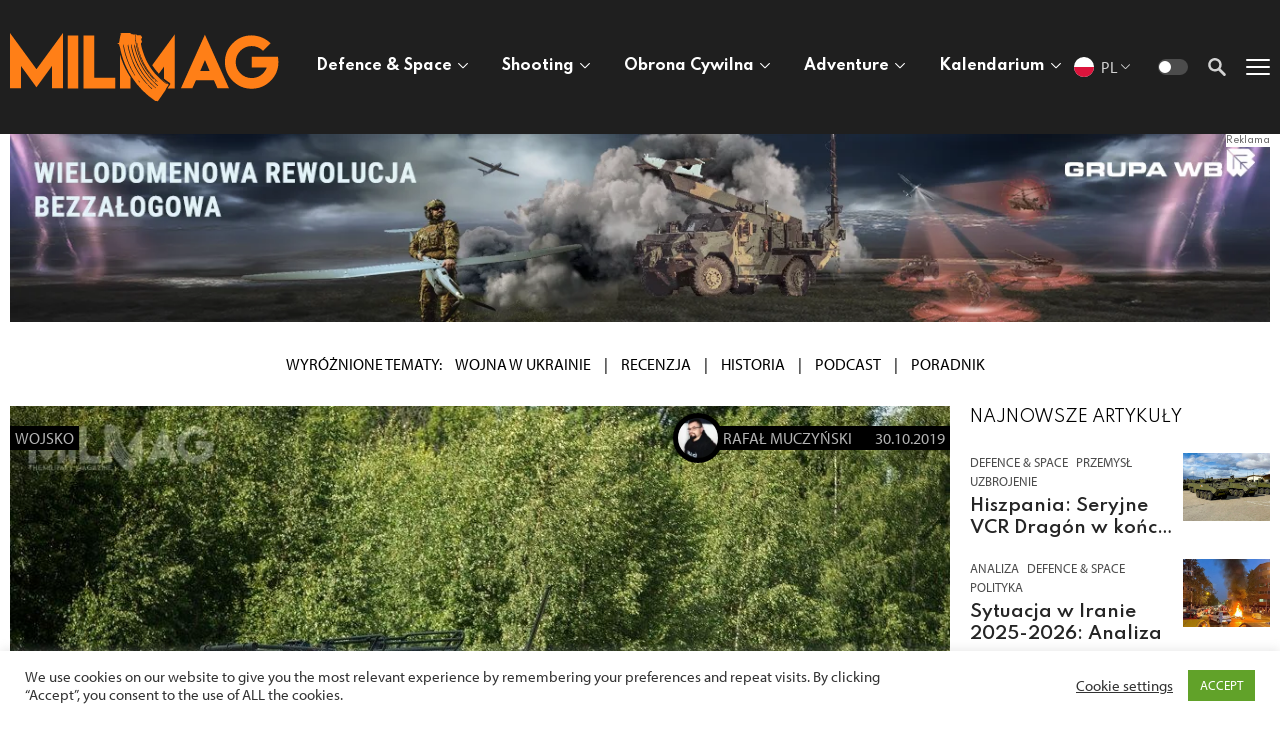

--- FILE ---
content_type: text/html; charset=utf-8
request_url: https://www.google.com/recaptcha/api2/aframe
body_size: 267
content:
<!DOCTYPE HTML><html><head><meta http-equiv="content-type" content="text/html; charset=UTF-8"></head><body><script nonce="v93So2ntf1YB9_hZTSjAwg">/** Anti-fraud and anti-abuse applications only. See google.com/recaptcha */ try{var clients={'sodar':'https://pagead2.googlesyndication.com/pagead/sodar?'};window.addEventListener("message",function(a){try{if(a.source===window.parent){var b=JSON.parse(a.data);var c=clients[b['id']];if(c){var d=document.createElement('img');d.src=c+b['params']+'&rc='+(localStorage.getItem("rc::a")?sessionStorage.getItem("rc::b"):"");window.document.body.appendChild(d);sessionStorage.setItem("rc::e",parseInt(sessionStorage.getItem("rc::e")||0)+1);localStorage.setItem("rc::h",'1768763634216');}}}catch(b){}});window.parent.postMessage("_grecaptcha_ready", "*");}catch(b){}</script></body></html>

--- FILE ---
content_type: image/svg+xml
request_url: https://milmag.pl/2021/wp-content/themes/milmag-2024/assets/img/logo.svg
body_size: 4025
content:
<svg width="269" height="69" viewBox="0 0 269 69" fill="none" xmlns="http://www.w3.org/2000/svg">
<path d="M57.6916 2.62164H68.2901V55.3941H57.6916V2.62164ZM84.1409 2.62164H73.5404V55.3941H105.273V44.8191H84.1409V2.62164ZM170.925 55.2634H182.347L185.791 47.6669L185.92 47.2734H203.937L204.102 47.6353L207.514 55.2649H218.967L194.914 1.64104L170.924 55.2649L170.925 55.2634ZM199.606 37.9444H190.255L194.947 26.9773L199.608 37.9444H199.606ZM267.869 23.7706H241.682V34.411H256.811C255.697 37.5212 253.757 40.0739 251.037 42.0693C248.316 44.0687 245.197 45.0498 241.721 45.0498C237.287 45.0498 233.514 43.4801 230.395 40.369C227.281 37.2593 225.704 33.4942 225.704 29.0752C225.704 24.6884 227.281 20.9228 230.395 17.7805C233.514 14.6391 237.287 13.067 241.721 13.067C246.084 13.067 249.858 14.6381 253.037 17.7805L260.589 10.2513C258.131 7.86139 255.274 5.96251 252.029 4.5557C248.78 3.14838 245.339 2.45979 241.661 2.45979L241.63 2.36229C234.28 2.36229 227.982 4.98091 222.762 10.2202C217.547 15.4574 214.923 21.7426 214.923 29.0757C214.923 36.4089 217.553 42.6936 222.767 47.8996C227.987 53.1047 234.285 55.7233 241.635 55.7233C248.986 55.7233 255.284 53.1047 260.539 47.9001C265.789 42.6941 268.414 36.4094 268.414 29.0762C268.414 27.209 268.247 25.4408 267.89 23.7726L267.869 23.7706ZM0 0V55.174H10.8801V32.8298L26.4761 54.2994L42.0705 32.8293V55.1745H52.9501V0.00201127L26.4761 36.2214L0 0ZM126.026 28.0529C126.28 28.646 126.543 29.2376 126.813 29.8241C125.881 27.7564 125.03 25.6313 124.274 23.451C124.813 25.0171 125.403 26.5888 126.033 28.0534L126.026 28.0529ZM148.86 40.7399L154.124 33.4932V45.7168C155.719 47.0377 157.416 48.3103 159.224 49.5075L159.314 49.5708C159.475 49.6784 159.647 49.792 159.803 49.9191C160.473 50.466 160.559 50.956 160.1 51.6662C159.642 52.3749 159.168 53.0735 158.695 53.7722L158.145 54.5864C158.115 54.6317 158.085 54.6719 158.05 54.7121C158.009 54.7623 157.959 54.8176 157.949 54.8528C157.904 55.0488 157.833 55.2197 157.773 55.4007H164.776V1.31886L142.184 32.2316C144.124 35.2443 146.356 38.0801 148.85 40.7424L148.86 40.7399ZM111.793 27.1206C111.084 25.1232 110.471 23.1821 109.922 21.2636V55.3936H120.586V44.415C120.351 44.0582 120.1 43.7139 119.87 43.3545C116.358 37.8479 113.715 32.5382 111.793 27.1201V27.1206Z" fill="#FF7F17"/>
<path d="M158.143 51.0299C157.998 50.9154 157.84 50.809 157.685 50.7071L157.593 50.6415C155.869 49.5005 154.246 48.2873 152.715 47.0297C151.736 46.2307 150.792 45.4176 149.909 44.5822C149.495 44.1988 149.096 43.8054 148.698 43.4119C149.97 44.7235 151.307 45.9896 152.71 47.2204C154.037 48.3857 155.42 49.5156 156.863 50.6052L157.767 51.2912L156.676 50.9734C156.015 50.7818 154.506 49.6569 152.705 48.1133C150.817 46.4991 148.622 44.4258 146.74 42.4585C145.867 41.5505 145.064 40.6678 144.393 39.8657C142.818 37.9842 141.37 36.0017 140.038 33.9386C138.372 31.371 136.894 28.6773 135.627 25.8676C133.255 20.6265 130.404 11.1481 131.07 9.89707L131.353 9.3775L131.458 9.96265C131.519 10.2905 131.585 10.6134 131.645 10.9312C131.615 10.7546 131.58 10.5781 131.549 10.3965C131.489 10.0635 131.403 9.60954 131.963 9.3775C131.993 9.32201 132.029 9.18077 132.009 9.12024L131.963 8.91846C131.827 8.37367 131.691 7.8087 131.464 7.3093C131.055 6.38618 131.257 5.46811 131.983 4.96871C132.019 4.94349 132.064 4.85774 132.064 4.81234C132.064 4.33817 132.029 3.88417 131.63 3.57142C131.474 3.45035 131.342 3.25867 131.277 3.05689C131.08 2.44148 130.984 2.37086 130.343 2.36581C129.874 2.36077 129.405 2.35572 128.935 2.34564C128.481 2.34059 128.027 2.3305 127.573 2.32546C127.224 2.32546 126.871 2.28006 126.689 1.7504C126.649 1.63438 126.341 1.43765 126.134 1.42251C125.66 1.39729 125.16 1.38216 124.605 1.38216C124.141 1.38216 123.677 1.39225 123.212 1.40738C122.062 1.43765 121.163 1.07445 120.472 0.287529C120.341 0.146287 120.058 0.0252224 119.831 0.020178C119.14 0.00504484 118.443 0 117.747 0L115.769 0.00504449V0.121065H111.459C111.075 0.121065 110.833 0.186643 110.722 0.317796C110.601 0.453995 110.581 0.706213 110.641 1.11481L110.671 1.27623C110.752 1.72013 110.853 2.26997 110.237 2.66343C110.237 2.67857 110.227 2.81476 110.222 2.89043C110.217 2.95096 110.212 3.01149 110.202 3.06194C110.187 3.16787 110.177 3.26876 110.167 3.37469C110.157 3.5008 110.147 3.62691 110.121 3.75302C110.041 4.2625 109.945 4.76694 109.859 5.27642C109.662 6.35592 109.465 7.47072 109.344 8.5704L109.314 8.80244C109.193 9.94247 109.097 10.0282 107.85 10.119H107.805L107.704 10.1896C107.643 10.23 107.543 10.2956 107.527 10.3309C107.522 10.4267 107.608 10.6235 107.679 10.6689C107.8 10.7496 107.956 10.8 108.113 10.8505C108.259 10.9009 108.413 10.9513 108.562 11.027C108.957 11.2389 109.157 11.4356 109.188 11.6525C109.258 12.1973 109.446 12.732 109.627 13.2516C109.78 13.7005 109.941 14.1596 110.036 14.6388C110.404 16.5556 110.853 18.4776 111.373 20.4247C112.01 22.8056 112.756 25.2219 113.64 27.7239C115.556 33.1284 118.19 38.4306 121.69 43.9315C121.806 44.1131 121.937 44.2896 122.055 44.4712C128.013 53.6671 135.807 61.5616 145.249 67.9175C145.587 68.1485 145.802 68.1687 146.102 68.0134C146.228 67.9498 146.395 67.9125 146.551 67.9125C146.672 67.9125 146.776 67.9352 146.864 67.978C147.237 68.1617 147.485 68.2807 147.631 68.2807C147.777 68.2807 147.914 68.1243 148.262 67.6804C148.37 67.5493 148.464 67.4131 148.56 67.2718C149.034 66.5807 149.513 65.8897 149.988 65.1986C151.174 63.4785 152.4 61.7028 153.566 59.9312C153.818 59.5514 154.096 59.1796 154.361 58.8164C154.978 57.9871 155.552 57.1821 155.897 56.2458C155.975 56.036 156.054 55.8271 156.104 55.6027C156.134 55.4715 156.217 55.3757 156.286 55.2899C156.314 55.2597 156.336 55.2294 156.357 55.1961L156.912 54.3789C157.381 53.6797 157.855 52.9816 158.315 52.2754C158.658 51.7457 158.615 51.4885 158.106 51.0728L158.143 51.0299ZM127.216 9.98131C128.949 19.9137 132.531 28.9154 137.884 36.8981C139.881 39.8753 142.125 42.7092 144.614 45.3949C145.614 46.4744 146.643 47.5387 147.723 48.5698L147.437 48.8725C146.352 47.8873 145.318 46.8638 144.308 45.8206C141.785 43.2041 139.509 40.4105 137.49 37.4454C132.085 29.5091 128.497 20.3485 126.807 10.0519L127.22 9.98131H127.216ZM146.377 48.5254L145.933 48.9567L145.788 48.7781C145.568 48.5057 145.346 48.2283 145.129 47.9559L145.015 47.8096L145.388 47.4061L146.382 48.5158L146.377 48.5254ZM143.402 46.2514C142.276 45.3015 141.367 44.1449 140.488 43.029C140.134 42.5751 139.765 42.1069 139.39 41.663L139.257 41.5067L139.753 41.0728L143.979 45.9608L143.545 46.3715L143.399 46.2514H143.402ZM125.406 1.73476C125.847 9.15908 127.175 15.8757 129.46 22.2684C131.168 27.0495 133.574 31.7922 136.746 36.6565C137.609 37.9781 138.516 39.3048 139.494 40.6516L139.631 40.8383L139.011 41.1863L138.899 41.0451C136.308 37.7259 134.034 34.1192 132.101 30.2804C131.36 28.8074 130.665 27.3093 130.028 25.7758C126.812 18.0326 125.114 9.9465 124.987 1.7393L125.406 1.72417L125.406 1.73476ZM124.846 42.6568C123.875 41.1959 122.958 39.6977 122.093 38.1673C119.635 33.817 117.601 29.1953 116.032 24.3659C114.478 19.5727 112.908 12.9504 113.307 11.9113L113.574 11.2137L113.711 11.9501C114.821 17.9176 116.219 23.0881 117.995 27.7542C119.156 30.8161 120.534 33.878 122.108 36.9097C123.072 38.766 124.107 40.6123 125.212 42.4333L124.859 42.6603L124.846 42.6568ZM129.601 49.4485L128.37 47.8812L128.824 47.5231L130.056 49.1373L129.596 49.4551L129.601 49.4485ZM141.764 56.0753L138.882 53.3019L137.893 52.3536L138.256 51.9803L137.328 51.4103C135.455 50.2592 127.976 40.7192 124.378 33.2339C121.597 27.4389 117.02 13.6274 117.888 11.9315L118.171 11.3816L118.282 11.989C120.977 26.8487 127.472 40.0054 137.585 51.091L138.322 51.9011L138.327 51.891L139.24 52.7824L142.172 55.6365L141.744 56.0753H141.764ZM145.69 55.2137C143.959 53.8301 142.304 52.3435 140.714 50.7707C138.302 48.3796 136.056 45.7818 134.007 42.9973C130.58 38.3363 127.734 33.3877 125.549 28.2828C123.828 24.2524 122.309 19.2836 121.542 15.8232C121.073 13.7147 120.886 12.161 121.103 11.7272L121.375 11.1672L121.486 11.7776C121.86 13.7449 122.304 15.6668 122.804 17.5585C126.129 30.1694 132.251 41.1258 141.067 50.2511C142.612 51.8502 144.232 53.3937 145.942 54.8818L145.67 55.1996L145.69 55.2137ZM147.653 53.0568L147.512 52.9357C145.766 51.4426 144.105 49.8839 142.531 48.2596C137.666 43.2505 133.639 37.6361 130.52 31.4971C129.485 29.4693 128.294 26.5788 127.224 23.6228C125.312 18.3565 123.778 12.8884 124.217 11.7786L124.408 11.3045L124.605 11.7786C124.641 11.8694 124.676 11.94 124.706 12.0107C124.777 12.157 124.837 12.2831 124.863 12.4243C125.721 17.0096 127.023 21.4638 128.769 25.7516C130.994 31.2348 133.931 36.4608 137.565 41.379C139.24 43.649 141.032 45.7676 142.914 47.7198C144.438 49.3037 146.018 50.7868 147.658 52.1437C147.749 52.2194 147.82 52.3052 147.89 52.3859C147.916 52.4212 147.946 52.4514 147.971 52.4868L148.107 52.6381L147.633 53.0669L147.653 53.0568ZM21.3714" fill="#FF7F17"/>
</svg>
